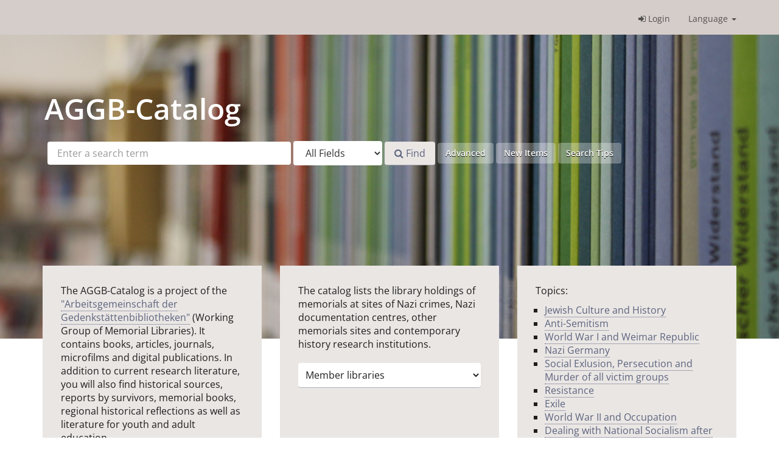

--- FILE ---
content_type: text/html; charset=UTF-8
request_url: https://aggb-katalog.de/vufind/Search/?filter%5B%5D=topic_group%3A%2210+Rechtsextremismus+nach+1945%22&filter%5B%5D=~language%3A%22Persian%22&filter%5B%5D=-language%3A%22Croatian%22&type=AllFields
body_size: 5350
content:
<!DOCTYPE html><html lang="en">
  <head>
        <meta charset="utf-8">
    <meta http-equiv="X-UA-Compatible" content="IE=edge"/>
    <meta name="viewport" content="width=device-width,initial-scale=1.0"/>
    <meta http-equiv="Content-Type" content="text&#x2F;html&#x3B;&#x20;charset&#x3D;UTF-8">
<meta name="Generator" content="VuFind&#x20;7.0">    <title>Search Home</title>        <!-- RTL styling -->
        <link href="&#x2F;vufind&#x2F;themes&#x2F;sandal&#x2F;css&#x2F;compiled.css&#x3F;_&#x3D;1676012773" media="all" rel="stylesheet" type="text&#x2F;css">
<link href="&#x2F;vufind&#x2F;themes&#x2F;bootstrap3&#x2F;css&#x2F;print.css&#x3F;_&#x3D;1676012773" media="print" rel="stylesheet" type="text&#x2F;css">
<!--[if lt IE 10]><link href="&#x2F;vufind&#x2F;themes&#x2F;bootstrap3&#x2F;css&#x2F;flex-fallback.css&#x3F;_&#x3D;1676012773" media="" rel="stylesheet" type="text&#x2F;css"><![endif]-->
<link href="&#x2F;vufind&#x2F;themes&#x2F;storageinfo&#x2F;css&#x2F;leaflet.css&#x3F;_&#x3D;1676012773" media="all" rel="stylesheet" type="text&#x2F;css">
<link href="&#x2F;vufind&#x2F;themes&#x2F;storageinfo&#x2F;css&#x2F;storageinfo.css&#x3F;_&#x3D;1676012773" media="all" rel="stylesheet" type="text&#x2F;css">
<link href="&#x2F;vufind&#x2F;themes&#x2F;beluginocover&#x2F;css&#x2F;belugino.css&#x3F;_&#x3D;1676012773" media="all" rel="stylesheet" type="text&#x2F;css">
<link href="&#x2F;vufind&#x2F;themes&#x2F;aggb&#x2F;css&#x2F;aggb.css&#x3F;_&#x3D;1676012773" media="all" rel="stylesheet" type="text&#x2F;css">
<link href="&#x2F;vufind&#x2F;themes&#x2F;root&#x2F;images&#x2F;vufind-favicon.ico&#x3F;_&#x3D;1676012773" rel="shortcut&#x20;icon" type="image&#x2F;x-icon">
<link href="&#x2F;vufind&#x2F;Search&#x2F;OpenSearch&#x3F;method&#x3D;describe" rel="search" type="application&#x2F;opensearchdescription&#x2B;xml" title="Library&#x20;Catalog&#x20;Search">            <script  nonce="nKcnR3csBtujT&#x2B;TVdOAyT57Zs9&#x2F;LbJt7Ih8bOq3lnaY&#x3D;">
    //<!--
    var userIsLoggedIn = false;
    //-->
</script>
<script  src="&#x2F;vufind&#x2F;themes&#x2F;bootstrap3&#x2F;js&#x2F;vendor&#x2F;jquery.min.js&#x3F;_&#x3D;1676012773" nonce="nKcnR3csBtujT&#x2B;TVdOAyT57Zs9&#x2F;LbJt7Ih8bOq3lnaY&#x3D;"></script>
<script  src="&#x2F;vufind&#x2F;themes&#x2F;bootstrap3&#x2F;js&#x2F;vendor&#x2F;bootstrap.min.js&#x3F;_&#x3D;1676012773" nonce="nKcnR3csBtujT&#x2B;TVdOAyT57Zs9&#x2F;LbJt7Ih8bOq3lnaY&#x3D;"></script>
<script  src="&#x2F;vufind&#x2F;themes&#x2F;bootstrap3&#x2F;js&#x2F;vendor&#x2F;bootstrap-accessibility.min.js&#x3F;_&#x3D;1676012773" nonce="nKcnR3csBtujT&#x2B;TVdOAyT57Zs9&#x2F;LbJt7Ih8bOq3lnaY&#x3D;"></script>
<script  src="&#x2F;vufind&#x2F;themes&#x2F;bootstrap3&#x2F;js&#x2F;vendor&#x2F;validator.min.js&#x3F;_&#x3D;1676012773" nonce="nKcnR3csBtujT&#x2B;TVdOAyT57Zs9&#x2F;LbJt7Ih8bOq3lnaY&#x3D;"></script>
<script  src="&#x2F;vufind&#x2F;themes&#x2F;bootstrap3&#x2F;js&#x2F;lib&#x2F;form-attr-polyfill.js&#x3F;_&#x3D;1676012773" nonce="nKcnR3csBtujT&#x2B;TVdOAyT57Zs9&#x2F;LbJt7Ih8bOq3lnaY&#x3D;"></script>
<script  src="&#x2F;vufind&#x2F;themes&#x2F;bootstrap3&#x2F;js&#x2F;lib&#x2F;autocomplete.js&#x3F;_&#x3D;1676012773" nonce="nKcnR3csBtujT&#x2B;TVdOAyT57Zs9&#x2F;LbJt7Ih8bOq3lnaY&#x3D;"></script>
<script  src="&#x2F;vufind&#x2F;themes&#x2F;bootstrap3&#x2F;js&#x2F;common.js&#x3F;_&#x3D;1676012773" nonce="nKcnR3csBtujT&#x2B;TVdOAyT57Zs9&#x2F;LbJt7Ih8bOq3lnaY&#x3D;"></script>
<script  src="&#x2F;vufind&#x2F;themes&#x2F;bootstrap3&#x2F;js&#x2F;lightbox.js&#x3F;_&#x3D;1676012773" nonce="nKcnR3csBtujT&#x2B;TVdOAyT57Zs9&#x2F;LbJt7Ih8bOq3lnaY&#x3D;"></script>
<script  src="&#x2F;vufind&#x2F;themes&#x2F;storageinfo&#x2F;js&#x2F;leaflet.js&#x3F;_&#x3D;1676012773" nonce="nKcnR3csBtujT&#x2B;TVdOAyT57Zs9&#x2F;LbJt7Ih8bOq3lnaY&#x3D;"></script>
<script  src="&#x2F;vufind&#x2F;themes&#x2F;storageinfo&#x2F;js&#x2F;storageinfo.js&#x3F;_&#x3D;1676012773" nonce="nKcnR3csBtujT&#x2B;TVdOAyT57Zs9&#x2F;LbJt7Ih8bOq3lnaY&#x3D;"></script>
<script  src="&#x2F;vufind&#x2F;themes&#x2F;storageinfo&#x2F;js&#x2F;popper.min.js&#x3F;_&#x3D;1676012773" nonce="nKcnR3csBtujT&#x2B;TVdOAyT57Zs9&#x2F;LbJt7Ih8bOq3lnaY&#x3D;"></script>
<script  src="&#x2F;vufind&#x2F;themes&#x2F;storageinfo&#x2F;js&#x2F;tippy-bundle.min.js&#x3F;_&#x3D;1676012773" nonce="nKcnR3csBtujT&#x2B;TVdOAyT57Zs9&#x2F;LbJt7Ih8bOq3lnaY&#x3D;"></script>
<script  src="&#x2F;vufind&#x2F;themes&#x2F;aggb&#x2F;js&#x2F;aggb.js&#x3F;_&#x3D;1676012773" nonce="nKcnR3csBtujT&#x2B;TVdOAyT57Zs9&#x2F;LbJt7Ih8bOq3lnaY&#x3D;"></script>
<script  src="&#x2F;vufind&#x2F;themes&#x2F;aggb&#x2F;js&#x2F;jquery.tablesorter.combined.min.js&#x3F;_&#x3D;1676012773" nonce="nKcnR3csBtujT&#x2B;TVdOAyT57Zs9&#x2F;LbJt7Ih8bOq3lnaY&#x3D;"></script>
<script  src="&#x2F;vufind&#x2F;themes&#x2F;bootstrap3&#x2F;js&#x2F;account_ajax.js&#x3F;_&#x3D;1676012773" nonce="nKcnR3csBtujT&#x2B;TVdOAyT57Zs9&#x2F;LbJt7Ih8bOq3lnaY&#x3D;"></script>
<script  nonce="nKcnR3csBtujT&#x2B;TVdOAyT57Zs9&#x2F;LbJt7Ih8bOq3lnaY&#x3D;">
    //<!--
    VuFind.path = '/vufind';
VuFind.defaultSearchBackend = 'Solr';
VuFind.addTranslations({"add_tag_success":"Tags Saved","bulk_email_success":"Your item(s) were e-mailed","bulk_noitems_advice":"No items were selected. Please click on a checkbox next to an item and try again.","bulk_save_success":"Your item(s) were saved successfully","close":"close","collection_empty":"No items to display.","eol_ellipsis":"\u2026","error_occurred":"An error has occurred","go_to_list":"Go to List","hold_available":"Available for Pickup","libphonenumber_invalid":"Phone number invalid","libphonenumber_invalidcountry":"Invalid country calling code","libphonenumber_invalidregion":"Invalid region code:","libphonenumber_notanumber":"The string supplied did not seem to be a phone number","libphonenumber_toolong":"The string supplied is too long to be a phone number","libphonenumber_tooshort":"The string supplied is too short to be a phone number","libphonenumber_tooshortidd":"Phone number too short after IDD","loading":"Loading","more":"more","number_thousands_separator":",","sms_success":"Message sent.","Phone number invalid":"Phone number invalid","Invalid country calling code":"Invalid country calling code","Invalid region code":"Invalid region code:","The string supplied did not seem to be a phone number":"The string supplied did not seem to be a phone number","The string supplied is too long to be a phone number":"The string supplied is too long to be a phone number","The string supplied is too short to be a phone number":"The string supplied is too short to be a phone number","Phone number too short after IDD":"Phone number too short after IDD","account_checkouts_due":"Items due soon","account_checkouts_overdue":"Items overdue","account_has_alerts":"Your account has alerts","account_normal_checkouts":"Items due later","account_requests_available":"Available for Pickup","account_requests_in_transit":"In Transit"});
    //-->
</script>  </head>
  <body class="template-dir-search template-name-home ">
        <header class="hidden-print">
            <a class="sr-only" href="#content">Skip to content</a>
      <div class="banner container navbar">
<section class="header-inner">
  <div class="navbar-header">
    <button type="button" class="navbar-toggle" data-toggle="collapse" data-target="#header-collapse" aria-hidden="true">
      <i class="fa fa-bars"></i>
    </button>
    <a class="navbar-brand lang-en" href="/vufind/"><span>AGGB</span>-Catalog</a>
  </div>
      <div class="collapse navbar-collapse" id="header-collapse">
      <nav>
        <ul class="nav navbar-nav navbar-right flip">
                                          <li class="logoutOptions hidden">
              <a href="/vufind/MyResearch/Home?redirect=0"><i id="account-icon" class="fa fa-user-circle" aria-hidden="true"></i> Your Account</a>
            </li>
                        <li class="logoutOptions hidden">
              <a href="/vufind/MyResearch/Logout" class="logout"><i class="fa fa-sign-out" aria-hidden="true"></i> Log Out</a>
            </li>
            <li id="loginOptions">
                              <a href="/vufind/MyResearch/UserLogin" data-lightbox><i class="fa fa-sign-in" aria-hidden="true"></i> Login</a>
                          </li>
          
          
                      <li class="language dropdown">
              <a href="#" class="dropdown-toggle" data-toggle="dropdown">Language <b class="caret"></b></a>
              <ul class="dropdown-menu">
                                  <li>
                    <a href="&#x2F;vufind&#x2F;Search&#x3F;filter&#x25;5B0&#x25;5D&#x3D;topic_group&#x25;3A&#x25;2210&#x25;20Rechtsextremismus&#x25;20nach&#x25;201945&#x25;22&amp;filter&#x25;5B1&#x25;5D&#x3D;&#x25;7Elanguage&#x25;3A&#x25;22Persian&#x25;22&amp;filter&#x25;5B2&#x25;5D&#x3D;-language&#x25;3A&#x25;22Croatian&#x25;22&amp;type&#x3D;AllFields&amp;lng&#x3D;de" rel="nofollow">
                      Deutsch                    </a>
                  </li>
                                  <li class="active">
                    <a href="&#x2F;vufind&#x2F;Search&#x3F;filter&#x25;5B0&#x25;5D&#x3D;topic_group&#x25;3A&#x25;2210&#x25;20Rechtsextremismus&#x25;20nach&#x25;201945&#x25;22&amp;filter&#x25;5B1&#x25;5D&#x3D;&#x25;7Elanguage&#x25;3A&#x25;22Persian&#x25;22&amp;filter&#x25;5B2&#x25;5D&#x3D;-language&#x25;3A&#x25;22Croatian&#x25;22&amp;type&#x3D;AllFields&amp;lng&#x3D;en" rel="nofollow">
                      English                    </a>
                  </li>
                                  <li>
                    <a href="&#x2F;vufind&#x2F;Search&#x3F;filter&#x25;5B0&#x25;5D&#x3D;topic_group&#x25;3A&#x25;2210&#x25;20Rechtsextremismus&#x25;20nach&#x25;201945&#x25;22&amp;filter&#x25;5B1&#x25;5D&#x3D;&#x25;7Elanguage&#x25;3A&#x25;22Persian&#x25;22&amp;filter&#x25;5B2&#x25;5D&#x3D;-language&#x25;3A&#x25;22Croatian&#x25;22&amp;type&#x3D;AllFields&amp;lng&#x3D;fr" rel="nofollow">
                      Français                    </a>
                  </li>
                                  <li>
                    <a href="&#x2F;vufind&#x2F;Search&#x3F;filter&#x25;5B0&#x25;5D&#x3D;topic_group&#x25;3A&#x25;2210&#x25;20Rechtsextremismus&#x25;20nach&#x25;201945&#x25;22&amp;filter&#x25;5B1&#x25;5D&#x3D;&#x25;7Elanguage&#x25;3A&#x25;22Persian&#x25;22&amp;filter&#x25;5B2&#x25;5D&#x3D;-language&#x25;3A&#x25;22Croatian&#x25;22&amp;type&#x3D;AllFields&amp;lng&#x3D;es" rel="nofollow">
                      Español                    </a>
                  </li>
                                  <li>
                    <a href="&#x2F;vufind&#x2F;Search&#x3F;filter&#x25;5B0&#x25;5D&#x3D;topic_group&#x25;3A&#x25;2210&#x25;20Rechtsextremismus&#x25;20nach&#x25;201945&#x25;22&amp;filter&#x25;5B1&#x25;5D&#x3D;&#x25;7Elanguage&#x25;3A&#x25;22Persian&#x25;22&amp;filter&#x25;5B2&#x25;5D&#x3D;-language&#x25;3A&#x25;22Croatian&#x25;22&amp;type&#x3D;AllFields&amp;lng&#x3D;pt" rel="nofollow">
                      Português                    </a>
                  </li>
                                  <li>
                    <a href="&#x2F;vufind&#x2F;Search&#x3F;filter&#x25;5B0&#x25;5D&#x3D;topic_group&#x25;3A&#x25;2210&#x25;20Rechtsextremismus&#x25;20nach&#x25;201945&#x25;22&amp;filter&#x25;5B1&#x25;5D&#x3D;&#x25;7Elanguage&#x25;3A&#x25;22Persian&#x25;22&amp;filter&#x25;5B2&#x25;5D&#x3D;-language&#x25;3A&#x25;22Croatian&#x25;22&amp;type&#x3D;AllFields&amp;lng&#x3D;pl" rel="nofollow">
                      polski                    </a>
                  </li>
                              </ul>
            </li>
                  </ul>
      </nav>
    </div>
  </section>
</div>
    </header>
    <nav class="breadcrumbs" aria-label="Breadcrumbs">
      <div class="container">
              </div>
    </nav>
    <div role="main" class="main">
      <div id="content" class="container">
        
<div class="searchHomeContent">
      <div class="aggb-seach-home-title">
        <a class="navbar-brand lang-en" href="/vufind/"><span>AGGB</span>-Catalog</a>
    </div>
    	<form id="searchForm" class="searchForm navbar-form navbar-left flip" method="get" action="/vufind/Search/Results" name="searchForm" autocomplete="off">
						<input id="searchForm_lookfor" class="searchForm_lookfor form-control search-query autocomplete searcher:Solr ac-auto-submit" type="text" name="lookfor" value="" placeholder="Enter&#x20;a&#x20;search&#x20;term" aria-label="Search&#x20;terms" />
					<select id="searchForm_type" class="searchForm_type form-control" name="type" data-native-menu="false" aria-label="Search&#x20;type">
																		<option value="AllFields">All Fields</option>
														<option value="Title">Title</option>
														<option value="Author">Author</option>
														<option value="Subject">Subject</option>
														<option value="CallNumber">Call Number</option>
														<option value="ISN">ISBN/ISSN</option>
														<option value="tag">Tag</option>
											</select>
				<button type="submit" class="btn btn-primary"><i class="fa fa-search" aria-hidden="true"></i> Find</button>
					<a href="/vufind/Search/Advanced" class="btn btn-link" rel="nofollow">Advanced</a>
						<a href="/vufind/Search/History" class="btn btn-link btn-search-history">Search History</a>
		<a href="/vufind/Search/NewItem" class="btn btn-link">New Items</a>
		<a href="/vufind/Help/Home?topic=search&amp;_=1768561780" data-lightbox class="btn btn-link help-link">Search Tips</a>

						        <input id="memberLibraries" type="hidden" name="filter[]" disabled>
				
	</form>

    <script type="text&#x2F;javascript" nonce="nKcnR3csBtujT&#x2B;TVdOAyT57Zs9&#x2F;LbJt7Ih8bOq3lnaY&#x3D;">
    //<!--
    $("#searchForm_lookfor").focus();
    //-->
</script>  </div>

<script type="text&#x2F;javascript" nonce="nKcnR3csBtujT&#x2B;TVdOAyT57Zs9&#x2F;LbJt7Ih8bOq3lnaY&#x3D;">
    //<!--
    $(document).ready(function() {
  $.ajax({
      dataType: 'json',
      method: 'GET',
      data: {'offlineModeMsg':'ils_offline_home_message'},
      url: VuFind.path + '/AJAX/JSON?method=getIlsStatus',
      success: function(response) {
          $('.searchHomeContent').prepend(response.data.html);
      }
  });
});
    //-->
</script>  <section class="search-home-facets">
          
        <article class="aggb-search-home">
            <div class="aggb-teaser-inner">
              <p>
                  The AGGB-Catalog is a project of the<a href="https://www.topographie.de/aggb/home/" target="_blank"> "Arbeitsgemeinschaft der Gedenkstättenbibliotheken"</a> (Working Group of Memorial Libraries). It contains books, articles, journals, microfilms and digital publications. In addition to current research literature, you will also find historical sources, reports by survivors, memorial books, regional historical reflections as well as literature for youth and adult education.              </p>
            </div>
        </article>

        <article class="aggb-search-home">
            <div class="aggb-teaser-inner">
                <p>
                    The catalog lists the library holdings of memorials at sites of Nazi crimes, Nazi documentation centres, other memorials sites and contemporary history research institutions.                </p>
                    <div class="home-facet building">
                      <div class="home-facet-select">
                        <select class="home-facet-container-select">
                          <option disabled selected>Member libraries</option>
                                                                                <option value="building:Aktives Museum (Berlin)">Aktives Museum (Berlin)</option>
                                                      <option value="building:Anne-Frank-Shoah-Library (Leipzig)">Anne-Frank-Shoah-Library (Leipzig)</option>
                                                      <option value="building:Arolsen Archives (Bad Arolsen)">Arolsen Archives (Bad Arolsen)</option>
                                                      <option value="building:Bergen-Belsen Memorial (Lohheide)">Bergen-Belsen Memorial (Lohheide)</option>
                                                      <option value="building:Buchenwald Memorial (Weimar)">Buchenwald Memorial (Weimar)</option>
                                                      <option value="building:Center for Research on Antisemitism, Technical University (Berlin)">Center for Research on Antisemitism, Technical University (Berlin)</option>
                                                      <option value="building:Centrum Judaicum Foundation (Berlin)">Centrum Judaicum Foundation (Berlin)</option>
                                                      <option value="building:Dachau Concentration Camp Memorial Site (Dachau)">Dachau Concentration Camp Memorial Site (Dachau)</option>
                                                      <option value="building:Documentation Centre of German Sinti and Roma (Heidelberg)">Documentation Centre of German Sinti and Roma (Heidelberg)</option>
                                                      <option value="building:Flossenbürg Concentration Camp Memorial (Flossenbürg)">Flossenbürg Concentration Camp Memorial (Flossenbürg)</option>
                                                      <option value="building:German Resistance Memorial Center (Berlin)">German Resistance Memorial Center (Berlin)</option>
                                                      <option value="building:German Resistance Research Council 1933-1945 (Frankfurt/ Main)">German Resistance Research Council 1933-1945 (Frankfurt/ Main)</option>
                                                      <option value="building:Germania Judaica (Cologne)">Germania Judaica (Cologne)</option>
                                                      <option value="building:Hannah Arendt Institute for Totalitarianism Studies (Dresden)">Hannah Arendt Institute for Totalitarianism Studies (Dresden)</option>
                                                      <option value="building:Institute for Contemporary History Munich - Berlin (Munich)">Institute for Contemporary History Munich - Berlin (Munich)</option>
                                                      <option value="building:Joseph Wulf Library - House of the Wannsee Conference (Berlin)">Joseph Wulf Library - House of the Wannsee Conference (Berlin)</option>
                                                      <option value="building:Lower Saxony Memorials Foundation (Celle)">Lower Saxony Memorials Foundation (Celle)</option>
                                                      <option value="building:Mauthausen Memorial (Vienna/Mauthausen)">Mauthausen Memorial (Vienna/Mauthausen)</option>
                                                      <option value="building:Memorial and Museum Sachsenhausen (Oranienburg)">Memorial and Museum Sachsenhausen (Oranienburg)</option>
                                                      <option value="building:Mittelbau-Dora Memorial (Nordhausen)">Mittelbau-Dora Memorial (Nordhausen)</option>
                                                      <option value="building:NS Documentation Centre (Cologne)">NS Documentation Centre (Cologne)</option>
                                                      <option value="building:Nazi Forced Labour Documentation Centre (Berlin)">Nazi Forced Labour Documentation Centre (Berlin)</option>
                                                      <option value="building:Neuengamme Concentration Camp Memorial (Hamburg)">Neuengamme Concentration Camp Memorial (Hamburg)</option>
                                                      <option value="building:Ravensbrück Memorial Site (Fürstenberg/ Havel)">Ravensbrück Memorial Site (Fürstenberg/ Havel)</option>
                                                      <option value="building:Research Center for Contemporary History (Hamburg)">Research Center for Contemporary History (Hamburg)</option>
                                                      <option value="building:The Memorial of Esterwegen (Esterwegen)">The Memorial of Esterwegen (Esterwegen)</option>
                                                      <option value="building:The Wiener Library for the Study of the Holocaust & Genocide (London)">The Wiener Library for the Study of the Holocaust &amp; Genocide (London)</option>
                                                      <option value="building:Topography of Terror (Berlin)">Topography of Terror (Berlin)</option>
                                                  </select>
                      </div>
                    </div>
                                      </div>
        </article>

        <article class="aggb-search-home">
            <div class="aggb-teaser-inner">
              <p>
                  Topics:              </p>
              <div class="home-facet topic_group">
                                        <ul>
                                            <li><a href="/vufind/Search/Results?filter%5B%5D=topic_group%3A%2201+J%C3%BCdische+Kultur+und+Geschichte%22">Jewish Culture and History</a></li>
                                            <li><a href="/vufind/Search/Results?filter%5B%5D=topic_group%3A%2202+Antisemitismus%22">Anti-Semitism</a></li>
                                            <li><a href="/vufind/Search/Results?filter%5B%5D=topic_group%3A%2203+Erster+Weltkrieg+und+Weimarer+Republik%22">World War I and Weimar Republic</a></li>
                                            <li><a href="/vufind/Search/Results?filter%5B%5D=topic_group%3A%2204+NS-Staat%22">Nazi Germany</a></li>
                                            <li><a href="/vufind/Search/Results?filter%5B%5D=topic_group%3A%2205+Ausgrenzung%2C+Verfolgung+und+Ermordung+aller+Opfergruppen%22">Social Exlusion, Persecution and Murder of all victim groups</a></li>
                                            <li><a href="/vufind/Search/Results?filter%5B%5D=topic_group%3A%2206+Widerstand%22">Resistance</a></li>
                                            <li><a href="/vufind/Search/Results?filter%5B%5D=topic_group%3A%2207+Exil%22">Exile</a></li>
                                            <li><a href="/vufind/Search/Results?filter%5B%5D=topic_group%3A%2208+Zweiter+Weltkrieg+und+Besatzung%22">World War II and Occupation</a></li>
                                            <li><a href="/vufind/Search/Results?filter%5B%5D=topic_group%3A%2209+Umgang+mit+dem+Nationalsozialismus+nach+1945%22">Dealing with National Socialism after 1945</a></li>
                                            <li><a href="/vufind/Search/Results?filter%5B%5D=topic_group%3A%2210+Rechtsextremismus+nach+1945%22">Right-wing extremism after 1945</a></li>
                                            <li><a href="/vufind/Search/Results?filter%5B%5D=topic_group%3A%2211+Andere+Zuordnung%22">Other areas</a></li>
                                        </ul>
            </div>
        </div>

        </article>

            </section>

      </div>
    </div>
    <section class="footer-images">
    <article>
        <img src="/vufind/themes/aggb/images/Stiftung–GDW–Logo.jpg?_=1676012773" />
    </article>
    <article>
        <img src="/vufind/themes/aggb/images/B_SEN_KuEu_Logo_DE_V_PW_RGB.png?_=1676012773" />
    </article>
    <article>
        gefördert von <img src="/vufind/themes/aggb/images/BKM_2017_Web_de.gif?_=1676012773" />
    </article>
</section>

<div class="footer-wrapper">
    <footer class="hidden-print">
        <div class="footer-container">
            <div class="footer-column">
                <ul>
                    <li><a href="/vufind/Content/contact">Contact</a></li>
                </ul>
            </div>
            <div class="footer-column">
                <ul>
                    <li><a href="/vufind/Content/imprint">Imprint</a></li>
                </ul>
            </div>
            <div class="footer-column">
                <ul>
                    <li><a href="https://www.gdw-berlin.de/kontakt/datenschutzerklaerung/" target="_blank">Privacy</a></li>
                </ul>
            </div>
            <div class="footer-column">
                <ul>
                    <li><a href="https://www.topographie.de/aggb/home/" target="_blank">AGGB-Homepage</a></li>
                </ul>
            </div>
        </div>
        <div class="poweredby">
                    </div>
    </footer>
</div>
    <!-- MODAL IN CASE WE NEED ONE -->
    <div id="modal" class="modal fade hidden-print" tabindex="-1" role="dialog" aria-labelledby="modal-title" aria-hidden="true">
      <div class="modal-dialog">
        <div class="modal-content">
          <button type="button" class="close" data-dismiss="modal">
            <svg aria-label="Close" viewBox="0 0 24 24"><path d="M6 18L18 6M6 6l12 12"></path></svg>
          </button>
          <div class="modal-body">Loading...</div>
        </div>
      </div>
    </div>
    <div class="offcanvas-overlay" data-toggle="offcanvas"></div>
              </body>
</html>
